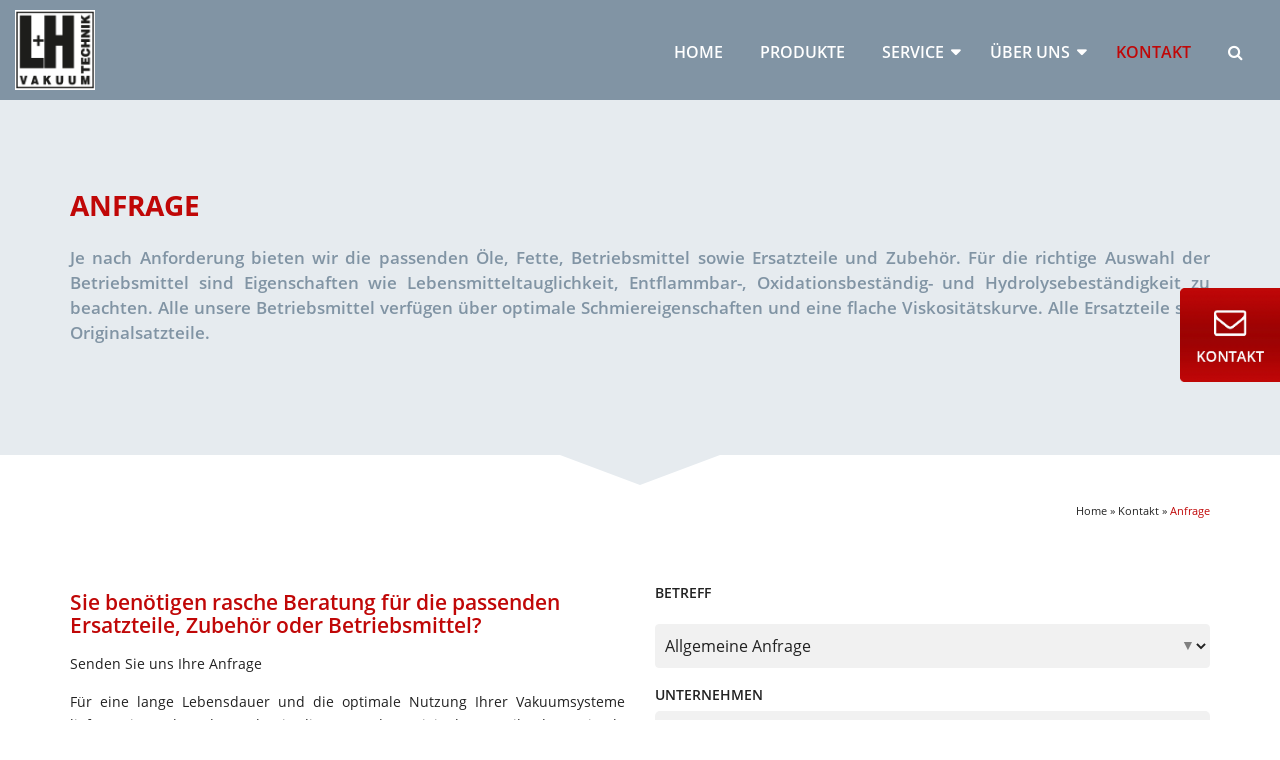

--- FILE ---
content_type: text/html; charset=UTF-8
request_url: https://lhvakuum.at/kontakt/anfrage/?betreff=Ersatzteile:+CVS+160+%281+x+SV+65%29
body_size: 12350
content:
<!DOCTYPE html>
<html>
  <head>
    <meta charset="utf-8">

    <meta http-equiv="X-UA-Compatible" content="IE=edge">
    <meta name="viewport" content="width=device-width, initial-scale=1">
	<title>Anfrage - L + H Vakuumtechnik Vertriebs GmbH L + H Vakuumtechnik Vertriebs GmbH</title> 
    <link rel="shortcut icon" href="https://lhvakuum.at/wp-content/themes/lhvakuum/favicon.ico" type="image/x-icon" /> 
    

   
 	<link href="https://lhvakuum.at/wp-content/themes/lhvakuum/plugins/font-awesome/css/font-awesome.min.css" rel="stylesheet">
    <link href="https://lhvakuum.at/wp-content/themes/lhvakuum/plugins/bootstrap/bootstrap.min.css" rel="stylesheet">
    <link rel="stylesheet" type="text/css" href="https://lhvakuum.at/wp-content/themes/lhvakuum/plugins/lightcase/css/lightcase.css">
    <link rel="stylesheet" href="https://lhvakuum.at/wp-content/themes/lhvakuum/plugins/slidebars/slidebars.css" />
   
    <link rel="stylesheet" href="https://lhvakuum.at/wp-content/themes/lhvakuum/style.css" />
    
    

    <!--[if lt IE 9]>
      <script src="https://lhvakuum.at/wp-content/themes/lhvakuum/plugins/bootstrap/html5shiv.min.js"></script>
      <script src="https://lhvakuum.at/wp-content/themes/lhvakuum/plugins/bootstrap/respond.min.js"></script>
    <![endif]-->


   
<script type="text/javascript">
var gaProperty = 'UA-102678953-1';
var disableStr = 'ga-disable-' + gaProperty;
if (document.cookie.indexOf(disableStr + '=true') > -1) {
window[disableStr] = true;
}
function gaOptout() {
document.cookie = disableStr + '=true; expires=Thu, 31 Dec 2099 23:59:59 UTC; path=/';
window[disableStr] = true;
alert('Das Tracking durch Google Analytics wurde in Ihrem Browser für diese Website deaktiviert.');
}
</script>

		<!-- All in One SEO 4.9.3 - aioseo.com -->
	<meta name="description" content="Anfrage Je nach Anforderung bieten wir die passenden Öle, Fette, Betriebsmittel sowie Ersatzteile und Zubehör. Für die richtige Auswahl der Betriebsmittel sind Eigenschaften wie Lebensmitteltauglichkeit, Entflammbar-, Oxidationsbeständig- und Hydrolysebeständigkeit zu beachten. Alle unsere Betriebsmittel verfügen über optimale Schmiereigenschaften und eine flache Viskositätskurve. Alle Ersatzteile sind Originalsatzteile." />
	<meta name="robots" content="max-image-preview:large" />
	<link rel="canonical" href="https://lhvakuum.at/kontakt/anfrage/" />
	<meta name="generator" content="All in One SEO (AIOSEO) 4.9.3" />
		<meta property="og:locale" content="de_DE" />
		<meta property="og:site_name" content="L + H Vakuumtechnik Vertriebs GmbH -" />
		<meta property="og:type" content="article" />
		<meta property="og:title" content="Anfrage - L + H Vakuumtechnik Vertriebs GmbH" />
		<meta property="og:description" content="Anfrage Je nach Anforderung bieten wir die passenden Öle, Fette, Betriebsmittel sowie Ersatzteile und Zubehör. Für die richtige Auswahl der Betriebsmittel sind Eigenschaften wie Lebensmitteltauglichkeit, Entflammbar-, Oxidationsbeständig- und Hydrolysebeständigkeit zu beachten. Alle unsere Betriebsmittel verfügen über optimale Schmiereigenschaften und eine flache Viskositätskurve. Alle Ersatzteile sind Originalsatzteile." />
		<meta property="og:url" content="https://lhvakuum.at/kontakt/anfrage/" />
		<meta property="article:published_time" content="2017-05-18T08:21:26+00:00" />
		<meta property="article:modified_time" content="2025-02-03T08:50:43+00:00" />
		<meta name="twitter:card" content="summary_large_image" />
		<meta name="twitter:title" content="Anfrage - L + H Vakuumtechnik Vertriebs GmbH" />
		<meta name="twitter:description" content="Anfrage Je nach Anforderung bieten wir die passenden Öle, Fette, Betriebsmittel sowie Ersatzteile und Zubehör. Für die richtige Auswahl der Betriebsmittel sind Eigenschaften wie Lebensmitteltauglichkeit, Entflammbar-, Oxidationsbeständig- und Hydrolysebeständigkeit zu beachten. Alle unsere Betriebsmittel verfügen über optimale Schmiereigenschaften und eine flache Viskositätskurve. Alle Ersatzteile sind Originalsatzteile." />
		<script type="application/ld+json" class="aioseo-schema">
			{"@context":"https:\/\/schema.org","@graph":[{"@type":"BreadcrumbList","@id":"https:\/\/lhvakuum.at\/kontakt\/anfrage\/#breadcrumblist","itemListElement":[{"@type":"ListItem","@id":"https:\/\/lhvakuum.at#listItem","position":1,"name":"Home","item":"https:\/\/lhvakuum.at","nextItem":{"@type":"ListItem","@id":"https:\/\/lhvakuum.at\/kontakt\/#listItem","name":"Kontakt"}},{"@type":"ListItem","@id":"https:\/\/lhvakuum.at\/kontakt\/#listItem","position":2,"name":"Kontakt","item":"https:\/\/lhvakuum.at\/kontakt\/","nextItem":{"@type":"ListItem","@id":"https:\/\/lhvakuum.at\/kontakt\/anfrage\/#listItem","name":"Anfrage"},"previousItem":{"@type":"ListItem","@id":"https:\/\/lhvakuum.at#listItem","name":"Home"}},{"@type":"ListItem","@id":"https:\/\/lhvakuum.at\/kontakt\/anfrage\/#listItem","position":3,"name":"Anfrage","previousItem":{"@type":"ListItem","@id":"https:\/\/lhvakuum.at\/kontakt\/#listItem","name":"Kontakt"}}]},{"@type":"Organization","@id":"https:\/\/lhvakuum.at\/#organization","name":"L + H Vakuumtechnik Vertriebs GmbH","url":"https:\/\/lhvakuum.at\/"},{"@type":"WebPage","@id":"https:\/\/lhvakuum.at\/kontakt\/anfrage\/#webpage","url":"https:\/\/lhvakuum.at\/kontakt\/anfrage\/","name":"Anfrage - L + H Vakuumtechnik Vertriebs GmbH","description":"Anfrage Je nach Anforderung bieten wir die passenden \u00d6le, Fette, Betriebsmittel sowie Ersatzteile und Zubeh\u00f6r. F\u00fcr die richtige Auswahl der Betriebsmittel sind Eigenschaften wie Lebensmitteltauglichkeit, Entflammbar-, Oxidationsbest\u00e4ndig- und Hydrolysebest\u00e4ndigkeit zu beachten. Alle unsere Betriebsmittel verf\u00fcgen \u00fcber optimale Schmiereigenschaften und eine flache Viskosit\u00e4tskurve. Alle Ersatzteile sind Originalsatzteile.","inLanguage":"de-DE","isPartOf":{"@id":"https:\/\/lhvakuum.at\/#website"},"breadcrumb":{"@id":"https:\/\/lhvakuum.at\/kontakt\/anfrage\/#breadcrumblist"},"datePublished":"2017-05-18T10:21:26+02:00","dateModified":"2025-02-03T09:50:43+01:00"},{"@type":"WebSite","@id":"https:\/\/lhvakuum.at\/#website","url":"https:\/\/lhvakuum.at\/","name":"L + H Vakuumtechnik Vertriebs GmbH","inLanguage":"de-DE","publisher":{"@id":"https:\/\/lhvakuum.at\/#organization"}}]}
		</script>
		<!-- All in One SEO -->

<link rel="alternate" title="oEmbed (JSON)" type="application/json+oembed" href="https://lhvakuum.at/wp-json/oembed/1.0/embed?url=https%3A%2F%2Flhvakuum.at%2Fkontakt%2Fanfrage%2F" />
<link rel="alternate" title="oEmbed (XML)" type="text/xml+oembed" href="https://lhvakuum.at/wp-json/oembed/1.0/embed?url=https%3A%2F%2Flhvakuum.at%2Fkontakt%2Fanfrage%2F&#038;format=xml" />
<style id='wp-img-auto-sizes-contain-inline-css' type='text/css'>
img:is([sizes=auto i],[sizes^="auto," i]){contain-intrinsic-size:3000px 1500px}
/*# sourceURL=wp-img-auto-sizes-contain-inline-css */
</style>
<style id='wp-emoji-styles-inline-css' type='text/css'>

	img.wp-smiley, img.emoji {
		display: inline !important;
		border: none !important;
		box-shadow: none !important;
		height: 1em !important;
		width: 1em !important;
		margin: 0 0.07em !important;
		vertical-align: -0.1em !important;
		background: none !important;
		padding: 0 !important;
	}
/*# sourceURL=wp-emoji-styles-inline-css */
</style>
<style id='wp-block-library-inline-css' type='text/css'>
:root{--wp-block-synced-color:#7a00df;--wp-block-synced-color--rgb:122,0,223;--wp-bound-block-color:var(--wp-block-synced-color);--wp-editor-canvas-background:#ddd;--wp-admin-theme-color:#007cba;--wp-admin-theme-color--rgb:0,124,186;--wp-admin-theme-color-darker-10:#006ba1;--wp-admin-theme-color-darker-10--rgb:0,107,160.5;--wp-admin-theme-color-darker-20:#005a87;--wp-admin-theme-color-darker-20--rgb:0,90,135;--wp-admin-border-width-focus:2px}@media (min-resolution:192dpi){:root{--wp-admin-border-width-focus:1.5px}}.wp-element-button{cursor:pointer}:root .has-very-light-gray-background-color{background-color:#eee}:root .has-very-dark-gray-background-color{background-color:#313131}:root .has-very-light-gray-color{color:#eee}:root .has-very-dark-gray-color{color:#313131}:root .has-vivid-green-cyan-to-vivid-cyan-blue-gradient-background{background:linear-gradient(135deg,#00d084,#0693e3)}:root .has-purple-crush-gradient-background{background:linear-gradient(135deg,#34e2e4,#4721fb 50%,#ab1dfe)}:root .has-hazy-dawn-gradient-background{background:linear-gradient(135deg,#faaca8,#dad0ec)}:root .has-subdued-olive-gradient-background{background:linear-gradient(135deg,#fafae1,#67a671)}:root .has-atomic-cream-gradient-background{background:linear-gradient(135deg,#fdd79a,#004a59)}:root .has-nightshade-gradient-background{background:linear-gradient(135deg,#330968,#31cdcf)}:root .has-midnight-gradient-background{background:linear-gradient(135deg,#020381,#2874fc)}:root{--wp--preset--font-size--normal:16px;--wp--preset--font-size--huge:42px}.has-regular-font-size{font-size:1em}.has-larger-font-size{font-size:2.625em}.has-normal-font-size{font-size:var(--wp--preset--font-size--normal)}.has-huge-font-size{font-size:var(--wp--preset--font-size--huge)}.has-text-align-center{text-align:center}.has-text-align-left{text-align:left}.has-text-align-right{text-align:right}.has-fit-text{white-space:nowrap!important}#end-resizable-editor-section{display:none}.aligncenter{clear:both}.items-justified-left{justify-content:flex-start}.items-justified-center{justify-content:center}.items-justified-right{justify-content:flex-end}.items-justified-space-between{justify-content:space-between}.screen-reader-text{border:0;clip-path:inset(50%);height:1px;margin:-1px;overflow:hidden;padding:0;position:absolute;width:1px;word-wrap:normal!important}.screen-reader-text:focus{background-color:#ddd;clip-path:none;color:#444;display:block;font-size:1em;height:auto;left:5px;line-height:normal;padding:15px 23px 14px;text-decoration:none;top:5px;width:auto;z-index:100000}html :where(.has-border-color){border-style:solid}html :where([style*=border-top-color]){border-top-style:solid}html :where([style*=border-right-color]){border-right-style:solid}html :where([style*=border-bottom-color]){border-bottom-style:solid}html :where([style*=border-left-color]){border-left-style:solid}html :where([style*=border-width]){border-style:solid}html :where([style*=border-top-width]){border-top-style:solid}html :where([style*=border-right-width]){border-right-style:solid}html :where([style*=border-bottom-width]){border-bottom-style:solid}html :where([style*=border-left-width]){border-left-style:solid}html :where(img[class*=wp-image-]){height:auto;max-width:100%}:where(figure){margin:0 0 1em}html :where(.is-position-sticky){--wp-admin--admin-bar--position-offset:var(--wp-admin--admin-bar--height,0px)}@media screen and (max-width:600px){html :where(.is-position-sticky){--wp-admin--admin-bar--position-offset:0px}}

/*# sourceURL=wp-block-library-inline-css */
</style><style id='global-styles-inline-css' type='text/css'>
:root{--wp--preset--aspect-ratio--square: 1;--wp--preset--aspect-ratio--4-3: 4/3;--wp--preset--aspect-ratio--3-4: 3/4;--wp--preset--aspect-ratio--3-2: 3/2;--wp--preset--aspect-ratio--2-3: 2/3;--wp--preset--aspect-ratio--16-9: 16/9;--wp--preset--aspect-ratio--9-16: 9/16;--wp--preset--color--black: #000000;--wp--preset--color--cyan-bluish-gray: #abb8c3;--wp--preset--color--white: #ffffff;--wp--preset--color--pale-pink: #f78da7;--wp--preset--color--vivid-red: #cf2e2e;--wp--preset--color--luminous-vivid-orange: #ff6900;--wp--preset--color--luminous-vivid-amber: #fcb900;--wp--preset--color--light-green-cyan: #7bdcb5;--wp--preset--color--vivid-green-cyan: #00d084;--wp--preset--color--pale-cyan-blue: #8ed1fc;--wp--preset--color--vivid-cyan-blue: #0693e3;--wp--preset--color--vivid-purple: #9b51e0;--wp--preset--gradient--vivid-cyan-blue-to-vivid-purple: linear-gradient(135deg,rgb(6,147,227) 0%,rgb(155,81,224) 100%);--wp--preset--gradient--light-green-cyan-to-vivid-green-cyan: linear-gradient(135deg,rgb(122,220,180) 0%,rgb(0,208,130) 100%);--wp--preset--gradient--luminous-vivid-amber-to-luminous-vivid-orange: linear-gradient(135deg,rgb(252,185,0) 0%,rgb(255,105,0) 100%);--wp--preset--gradient--luminous-vivid-orange-to-vivid-red: linear-gradient(135deg,rgb(255,105,0) 0%,rgb(207,46,46) 100%);--wp--preset--gradient--very-light-gray-to-cyan-bluish-gray: linear-gradient(135deg,rgb(238,238,238) 0%,rgb(169,184,195) 100%);--wp--preset--gradient--cool-to-warm-spectrum: linear-gradient(135deg,rgb(74,234,220) 0%,rgb(151,120,209) 20%,rgb(207,42,186) 40%,rgb(238,44,130) 60%,rgb(251,105,98) 80%,rgb(254,248,76) 100%);--wp--preset--gradient--blush-light-purple: linear-gradient(135deg,rgb(255,206,236) 0%,rgb(152,150,240) 100%);--wp--preset--gradient--blush-bordeaux: linear-gradient(135deg,rgb(254,205,165) 0%,rgb(254,45,45) 50%,rgb(107,0,62) 100%);--wp--preset--gradient--luminous-dusk: linear-gradient(135deg,rgb(255,203,112) 0%,rgb(199,81,192) 50%,rgb(65,88,208) 100%);--wp--preset--gradient--pale-ocean: linear-gradient(135deg,rgb(255,245,203) 0%,rgb(182,227,212) 50%,rgb(51,167,181) 100%);--wp--preset--gradient--electric-grass: linear-gradient(135deg,rgb(202,248,128) 0%,rgb(113,206,126) 100%);--wp--preset--gradient--midnight: linear-gradient(135deg,rgb(2,3,129) 0%,rgb(40,116,252) 100%);--wp--preset--font-size--small: 13px;--wp--preset--font-size--medium: 20px;--wp--preset--font-size--large: 36px;--wp--preset--font-size--x-large: 42px;--wp--preset--spacing--20: 0.44rem;--wp--preset--spacing--30: 0.67rem;--wp--preset--spacing--40: 1rem;--wp--preset--spacing--50: 1.5rem;--wp--preset--spacing--60: 2.25rem;--wp--preset--spacing--70: 3.38rem;--wp--preset--spacing--80: 5.06rem;--wp--preset--shadow--natural: 6px 6px 9px rgba(0, 0, 0, 0.2);--wp--preset--shadow--deep: 12px 12px 50px rgba(0, 0, 0, 0.4);--wp--preset--shadow--sharp: 6px 6px 0px rgba(0, 0, 0, 0.2);--wp--preset--shadow--outlined: 6px 6px 0px -3px rgb(255, 255, 255), 6px 6px rgb(0, 0, 0);--wp--preset--shadow--crisp: 6px 6px 0px rgb(0, 0, 0);}:where(.is-layout-flex){gap: 0.5em;}:where(.is-layout-grid){gap: 0.5em;}body .is-layout-flex{display: flex;}.is-layout-flex{flex-wrap: wrap;align-items: center;}.is-layout-flex > :is(*, div){margin: 0;}body .is-layout-grid{display: grid;}.is-layout-grid > :is(*, div){margin: 0;}:where(.wp-block-columns.is-layout-flex){gap: 2em;}:where(.wp-block-columns.is-layout-grid){gap: 2em;}:where(.wp-block-post-template.is-layout-flex){gap: 1.25em;}:where(.wp-block-post-template.is-layout-grid){gap: 1.25em;}.has-black-color{color: var(--wp--preset--color--black) !important;}.has-cyan-bluish-gray-color{color: var(--wp--preset--color--cyan-bluish-gray) !important;}.has-white-color{color: var(--wp--preset--color--white) !important;}.has-pale-pink-color{color: var(--wp--preset--color--pale-pink) !important;}.has-vivid-red-color{color: var(--wp--preset--color--vivid-red) !important;}.has-luminous-vivid-orange-color{color: var(--wp--preset--color--luminous-vivid-orange) !important;}.has-luminous-vivid-amber-color{color: var(--wp--preset--color--luminous-vivid-amber) !important;}.has-light-green-cyan-color{color: var(--wp--preset--color--light-green-cyan) !important;}.has-vivid-green-cyan-color{color: var(--wp--preset--color--vivid-green-cyan) !important;}.has-pale-cyan-blue-color{color: var(--wp--preset--color--pale-cyan-blue) !important;}.has-vivid-cyan-blue-color{color: var(--wp--preset--color--vivid-cyan-blue) !important;}.has-vivid-purple-color{color: var(--wp--preset--color--vivid-purple) !important;}.has-black-background-color{background-color: var(--wp--preset--color--black) !important;}.has-cyan-bluish-gray-background-color{background-color: var(--wp--preset--color--cyan-bluish-gray) !important;}.has-white-background-color{background-color: var(--wp--preset--color--white) !important;}.has-pale-pink-background-color{background-color: var(--wp--preset--color--pale-pink) !important;}.has-vivid-red-background-color{background-color: var(--wp--preset--color--vivid-red) !important;}.has-luminous-vivid-orange-background-color{background-color: var(--wp--preset--color--luminous-vivid-orange) !important;}.has-luminous-vivid-amber-background-color{background-color: var(--wp--preset--color--luminous-vivid-amber) !important;}.has-light-green-cyan-background-color{background-color: var(--wp--preset--color--light-green-cyan) !important;}.has-vivid-green-cyan-background-color{background-color: var(--wp--preset--color--vivid-green-cyan) !important;}.has-pale-cyan-blue-background-color{background-color: var(--wp--preset--color--pale-cyan-blue) !important;}.has-vivid-cyan-blue-background-color{background-color: var(--wp--preset--color--vivid-cyan-blue) !important;}.has-vivid-purple-background-color{background-color: var(--wp--preset--color--vivid-purple) !important;}.has-black-border-color{border-color: var(--wp--preset--color--black) !important;}.has-cyan-bluish-gray-border-color{border-color: var(--wp--preset--color--cyan-bluish-gray) !important;}.has-white-border-color{border-color: var(--wp--preset--color--white) !important;}.has-pale-pink-border-color{border-color: var(--wp--preset--color--pale-pink) !important;}.has-vivid-red-border-color{border-color: var(--wp--preset--color--vivid-red) !important;}.has-luminous-vivid-orange-border-color{border-color: var(--wp--preset--color--luminous-vivid-orange) !important;}.has-luminous-vivid-amber-border-color{border-color: var(--wp--preset--color--luminous-vivid-amber) !important;}.has-light-green-cyan-border-color{border-color: var(--wp--preset--color--light-green-cyan) !important;}.has-vivid-green-cyan-border-color{border-color: var(--wp--preset--color--vivid-green-cyan) !important;}.has-pale-cyan-blue-border-color{border-color: var(--wp--preset--color--pale-cyan-blue) !important;}.has-vivid-cyan-blue-border-color{border-color: var(--wp--preset--color--vivid-cyan-blue) !important;}.has-vivid-purple-border-color{border-color: var(--wp--preset--color--vivid-purple) !important;}.has-vivid-cyan-blue-to-vivid-purple-gradient-background{background: var(--wp--preset--gradient--vivid-cyan-blue-to-vivid-purple) !important;}.has-light-green-cyan-to-vivid-green-cyan-gradient-background{background: var(--wp--preset--gradient--light-green-cyan-to-vivid-green-cyan) !important;}.has-luminous-vivid-amber-to-luminous-vivid-orange-gradient-background{background: var(--wp--preset--gradient--luminous-vivid-amber-to-luminous-vivid-orange) !important;}.has-luminous-vivid-orange-to-vivid-red-gradient-background{background: var(--wp--preset--gradient--luminous-vivid-orange-to-vivid-red) !important;}.has-very-light-gray-to-cyan-bluish-gray-gradient-background{background: var(--wp--preset--gradient--very-light-gray-to-cyan-bluish-gray) !important;}.has-cool-to-warm-spectrum-gradient-background{background: var(--wp--preset--gradient--cool-to-warm-spectrum) !important;}.has-blush-light-purple-gradient-background{background: var(--wp--preset--gradient--blush-light-purple) !important;}.has-blush-bordeaux-gradient-background{background: var(--wp--preset--gradient--blush-bordeaux) !important;}.has-luminous-dusk-gradient-background{background: var(--wp--preset--gradient--luminous-dusk) !important;}.has-pale-ocean-gradient-background{background: var(--wp--preset--gradient--pale-ocean) !important;}.has-electric-grass-gradient-background{background: var(--wp--preset--gradient--electric-grass) !important;}.has-midnight-gradient-background{background: var(--wp--preset--gradient--midnight) !important;}.has-small-font-size{font-size: var(--wp--preset--font-size--small) !important;}.has-medium-font-size{font-size: var(--wp--preset--font-size--medium) !important;}.has-large-font-size{font-size: var(--wp--preset--font-size--large) !important;}.has-x-large-font-size{font-size: var(--wp--preset--font-size--x-large) !important;}
/*# sourceURL=global-styles-inline-css */
</style>

<style id='classic-theme-styles-inline-css' type='text/css'>
/*! This file is auto-generated */
.wp-block-button__link{color:#fff;background-color:#32373c;border-radius:9999px;box-shadow:none;text-decoration:none;padding:calc(.667em + 2px) calc(1.333em + 2px);font-size:1.125em}.wp-block-file__button{background:#32373c;color:#fff;text-decoration:none}
/*# sourceURL=/wp-includes/css/classic-themes.min.css */
</style>
<link rel='stylesheet' id='contact-form-7-css' href='https://lhvakuum.at/wp-content/plugins/contact-form-7/includes/css/styles.css?ver=1.0' type='text/css' media='all' />
<link rel='stylesheet' id='borlabs-cookie-custom-css' href='https://lhvakuum.at/wp-content/cache/borlabs-cookie/1/borlabs-cookie-1-de.css?ver=1.0' type='text/css' media='all' />
<script data-no-optimize="1" data-no-minify="1" data-cfasync="false" type="text/javascript" src="https://lhvakuum.at/wp-content/cache/borlabs-cookie/1/borlabs-cookie-config-de.json.js?ver=3.3.23-118" id="borlabs-cookie-config-js"></script>
<script data-no-optimize="1" data-no-minify="1" data-cfasync="false" type="text/javascript" src="https://lhvakuum.at/wp-content/plugins/borlabs-cookie/assets/javascript/borlabs-cookie-prioritize.min.js?ver=3.3.23" id="borlabs-cookie-prioritize-js"></script>
<link rel="https://api.w.org/" href="https://lhvakuum.at/wp-json/" /><link rel="alternate" title="JSON" type="application/json" href="https://lhvakuum.at/wp-json/wp/v2/pages/445" /><script data-borlabs-cookie-script-blocker-ignore>
if ('0' === '1' && ('0' === '1' || '1' === '1')) {
    window['gtag_enable_tcf_support'] = true;
}
window.dataLayer = window.dataLayer || [];
if (typeof gtag !== 'function') {
    function gtag() {
        dataLayer.push(arguments);
    }
}
gtag('set', 'developer_id.dYjRjMm', true);
if ('0' === '1' || '1' === '1') {
    if (window.BorlabsCookieGoogleConsentModeDefaultSet !== true) {
        let getCookieValue = function (name) {
            return document.cookie.match('(^|;)\\s*' + name + '\\s*=\\s*([^;]+)')?.pop() || '';
        };
        let cookieValue = getCookieValue('borlabs-cookie-gcs');
        let consentsFromCookie = {};
        if (cookieValue !== '') {
            consentsFromCookie = JSON.parse(decodeURIComponent(cookieValue));
        }
        let defaultValues = {
            'ad_storage': 'denied',
            'ad_user_data': 'denied',
            'ad_personalization': 'denied',
            'analytics_storage': 'denied',
            'functionality_storage': 'denied',
            'personalization_storage': 'denied',
            'security_storage': 'denied',
            'wait_for_update': 500,
        };
        gtag('consent', 'default', { ...defaultValues, ...consentsFromCookie });
    }
    window.BorlabsCookieGoogleConsentModeDefaultSet = true;
    let borlabsCookieConsentChangeHandler = function () {
        window.dataLayer = window.dataLayer || [];
        if (typeof gtag !== 'function') { function gtag(){dataLayer.push(arguments);} }

        let getCookieValue = function (name) {
            return document.cookie.match('(^|;)\\s*' + name + '\\s*=\\s*([^;]+)')?.pop() || '';
        };
        let cookieValue = getCookieValue('borlabs-cookie-gcs');
        let consentsFromCookie = {};
        if (cookieValue !== '') {
            consentsFromCookie = JSON.parse(decodeURIComponent(cookieValue));
        }

        consentsFromCookie.analytics_storage = BorlabsCookie.Consents.hasConsent('google-analytics') ? 'granted' : 'denied';

        BorlabsCookie.CookieLibrary.setCookie(
            'borlabs-cookie-gcs',
            JSON.stringify(consentsFromCookie),
            BorlabsCookie.Settings.automaticCookieDomainAndPath.value ? '' : BorlabsCookie.Settings.cookieDomain.value,
            BorlabsCookie.Settings.cookiePath.value,
            BorlabsCookie.Cookie.getPluginCookie().expires,
            BorlabsCookie.Settings.cookieSecure.value,
            BorlabsCookie.Settings.cookieSameSite.value
        );
    }
    document.addEventListener('borlabs-cookie-consent-saved', borlabsCookieConsentChangeHandler);
    document.addEventListener('borlabs-cookie-handle-unblock', borlabsCookieConsentChangeHandler);
}
if ('0' === '1') {
    gtag("js", new Date());
    gtag("config", "UA-102678953-1", {"anonymize_ip": true});

    (function (w, d, s, i) {
        var f = d.getElementsByTagName(s)[0],
            j = d.createElement(s);
        j.async = true;
        j.src =
            "https://www.googletagmanager.com/gtag/js?id=" + i;
        f.parentNode.insertBefore(j, f);
    })(window, document, "script", "UA-102678953-1");
}
</script>		<style type="text/css" id="wp-custom-css">
			select {
    background-color: #f1f1f1;
    height: 44px;
    border: 1px solid #f1f1f1;
    padding: 5px;
    font-size: 16px;
    border-radius: 4px;
    appearance: none;
	cursor: pointer;
	width:100%;

}

select::-ms-expand {
    display: none;
}

/* Wrapper für das Select-Feld */
.select-wrapper {
    position: relative;
    display: inline-block;
	width:100%;
}

/* Pseudo-Element für den Pfeil */
.select-wrapper::after {
    content: "▼"; /* Unicode-Pfeil */
    font-size: 14px;
    color: gray;
    position: absolute;
    right: 15px;
    top: 10px;
    pointer-events: none; /* Verhindert, dass der Pfeil klickbar ist */
}		</style>
		</head>
<body class="wp-singular page-template-default page page-id-445 page-child parent-pageid-13 wp-theme-lhvakuum metaslider-plugin">



<div id="sb-site">

<nav class="navbar navMain navbar-fixed-top">
  <div class="container-fluid">
   	<div class="row">
    	<div class="col-xs-8 col-sm-5 col-md-3"><a href="https://lhvakuum.at" class="logo"><img src="https://lhvakuum.at/wp-content/themes/lhvakuum/img/logo.png"></a></div>
        <div class="col-xs-4 col-sm-7 col-md-9">
   
     <ul class="sf-menu hidden-xs hidden-sm ">
    	    <li id="menu-item-45" class="menu-item menu-item-type-post_type menu-item-object-page menu-item-home menu-item-45"><a href="https://lhvakuum.at/">Home</a></li>
<li id="menu-item-2552" class="menu-item menu-item-type-post_type menu-item-object-page menu-item-2552"><a href="https://lhvakuum.at/produkte/">Produkte</a></li>
<li id="menu-item-47" class="menu-item menu-item-type-post_type menu-item-object-page menu-item-has-children menu-item-47"><a href="https://lhvakuum.at/service/">Service</a>
<ul class="sub-menu">
	<li id="menu-item-2539" class="menu-item menu-item-type-post_type menu-item-object-page menu-item-2539"><a href="https://lhvakuum.at/service/service-reparaturen/">Service &#038; Reparaturen</a></li>
	<li id="menu-item-2538" class="menu-item menu-item-type-post_type menu-item-object-page menu-item-2538"><a href="https://lhvakuum.at/service/vor-ort-service/">Vor-Ort-Service</a></li>
	<li id="menu-item-2537" class="menu-item menu-item-type-post_type menu-item-object-page menu-item-2537"><a href="https://lhvakuum.at/service/leih-vakuumpumpen/">Leih-Vakuumpumpen</a></li>
	<li id="menu-item-2559" class="menu-item menu-item-type-post_type menu-item-object-page menu-item-2559"><a href="https://lhvakuum.at/service/lohn-lecksuche/">Lohn-Lecksuche</a></li>
	<li id="menu-item-2536" class="menu-item menu-item-type-post_type menu-item-object-page menu-item-2536"><a href="https://lhvakuum.at/service/kalibrierung/">Kalibrierung</a></li>
</ul>
</li>
<li id="menu-item-49" class="menu-item menu-item-type-post_type menu-item-object-page menu-item-has-children menu-item-49"><a href="https://lhvakuum.at/ueber-uns/">Über uns</a>
<ul class="sub-menu">
	<li id="menu-item-2128" class="menu-item menu-item-type-post_type menu-item-object-page menu-item-2128"><a href="https://lhvakuum.at/ueber-uns/unser-partner/">Unser Partner</a></li>
</ul>
</li>
<li id="menu-item-50" class="menu-item menu-item-type-post_type menu-item-object-page current-page-ancestor menu-item-50"><a href="https://lhvakuum.at/kontakt/">Kontakt</a></li>
		 <li><a href="javascript:void();" class="search--link"><i class="fa fa-search"></i></a></li>
	</ul>
    
   			 <div class="navLink visible-xs visible-sm "><a href="javascript:void()" class="sb-toggle-left"><i class="fa fa-bars"></i></a>&nbsp;&nbsp;&nbsp;&nbsp;&nbsp;&nbsp;&nbsp;<a href="javascript:void();" class="search--link"><i class="fa fa-search"></i></a></div>
   
        </div>
    </div>
  </div><!-- /.container-fluid -->
	
	<div class="searchBarWrap">
		<div class="container">
   	<div class="row">
		<div class="col-md-12">
		<form method="get" id="searchform" action="https://lhvakuum.at/">
	<input type="text" class="field" name="s" id="s" placeholder="Suche..." />
	<button type="submit" class="searchSubmit">
    <i class="fa fa-search"></i>
</button>
</form>			</div>
		</div>
			</div>
	</div>
</nav>



<div class="headerContent">
	<div class="container">
		<div class="row">
			<div class="col-md-12">
<h1>Anfrage</h1>
<p>Je nach Anforderung bieten wir die passenden Öle, Fette, Betriebsmittel sowie Ersatzteile und Zubehör. Für die richtige Auswahl der Betriebsmittel sind Eigenschaften wie Lebensmitteltauglichkeit, Entflammbar-, Oxidationsbeständig- und Hydrolysebeständigkeit zu beachten. Alle unsere Betriebsmittel verfügen über optimale Schmiereigenschaften und eine flache Viskositätskurve. Alle Ersatzteile sind Originalsatzteile.</p>
			</div>
		</div>
	</div>
</div>
<div class="arrow-down"></div>

<div class="breadcrumbWrap">
	<div class="container">
		<div class="row">
			<div class="col-md-12">
				<span property="itemListElement" typeof="ListItem"><a property="item" typeof="WebPage" title="Gehe zu L + H Vakuumtechnik Vertriebs GmbH." href="https://lhvakuum.at" class="home"><span property="name">Home</span></a><meta property="position" content="1"></span> &raquo; <span property="itemListElement" typeof="ListItem"><a property="item" typeof="WebPage" title="Gehe zu Kontakt." href="https://lhvakuum.at/kontakt/" class="post post-page"><span property="name">Kontakt</span></a><meta property="position" content="2"></span> &raquo; <span property="itemListElement" typeof="ListItem"><span property="name">Anfrage</span><meta property="position" content="3"></span>			</div>
		</div>
	</div>
</div>

<section class="content">
	<div class="container">
		<div class="row">
			<div class="col-md-12">
			
			


<div class="modulBox twoCol">
<div class="row">
	<div class="col-sm-6">
		<h2>Sie benötigen rasche Beratung für die passenden Ersatzteile, Zubehör oder Betriebsmittel?</h2>
<p>Senden Sie uns Ihre Anfrage</p>
<p>Für eine lange Lebensdauer und die optimale Nutzung Ihrer Vakuumsysteme liefern wir rasch und zuverlässig die passenden Originalersatzteile, das optimale Zubehör und die richtigen Betriebsmittel. Unsere Experten kümmern sich umgehend um Ihre Anfrage und informieren Sie über die optimale Lösung für Ihre Vakkumgeräte, Lieferzeit sowie Preise.</p>
	</div>
	<div class="col-sm-6">
		
<div class="wpcf7 no-js" id="wpcf7-f450-p445-o2" lang="de-DE" dir="ltr" data-wpcf7-id="450">
<div class="screen-reader-response"><p role="status" aria-live="polite" aria-atomic="true"></p> <ul></ul></div>
<form action="/kontakt/anfrage/?betreff=Ersatzteile%3A+CVS+160+%281+x+SV+65%29#wpcf7-f450-p445-o2" method="post" class="wpcf7-form init" aria-label="Kontaktformular" novalidate="novalidate" data-status="init">
<fieldset class="hidden-fields-container"><input type="hidden" name="_wpcf7" value="450" /><input type="hidden" name="_wpcf7_version" value="6.1.4" /><input type="hidden" name="_wpcf7_locale" value="de_DE" /><input type="hidden" name="_wpcf7_unit_tag" value="wpcf7-f450-p445-o2" /><input type="hidden" name="_wpcf7_container_post" value="445" /><input type="hidden" name="_wpcf7_posted_data_hash" value="" /><input type="hidden" name="_wpcf7dtx_version" value="5.0.4" />
</fieldset>
<p><label> Betreff</label>
</p>
<div class="select-wrapper">
	<p><span class="wpcf7-form-control-wrap" data-name="your-subject"><select class="wpcf7-form-control wpcf7-select" aria-invalid="false" name="your-subject"><option value="Allgemeine Anfrage">Allgemeine Anfrage</option><option value="Betriebsmittel und Öle">Betriebsmittel und Öle</option><option value="Ersatzteile und Zubehör">Ersatzteile und Zubehör</option></select></span>
	</p>
</div>
<p><label>Unternehmen</label><br />
<span class="wpcf7-form-control-wrap" data-name="unternehmen"><input size="40" maxlength="400" class="wpcf7-form-control wpcf7-text wpcf7-validates-as-required" aria-required="true" aria-invalid="false" value="" type="text" name="unternehmen" /></span>
</p>
<p><label>Vor- und Nachname</label><br />
<span class="wpcf7-form-control-wrap" data-name="vzname"><input size="40" maxlength="400" class="wpcf7-form-control wpcf7-text wpcf7-validates-as-required" aria-required="true" aria-invalid="false" value="" type="text" name="vzname" /></span>
</p>
<p><label>Straße Nr.</label><br />
<span class="wpcf7-form-control-wrap" data-name="adresse"><input size="40" maxlength="400" class="wpcf7-form-control wpcf7-text wpcf7-validates-as-required" aria-required="true" aria-invalid="false" value="" type="text" name="adresse" /></span>
</p>
<p><label>PLZ Ort</label><br />
<span class="wpcf7-form-control-wrap" data-name="plzort"><input size="40" maxlength="400" class="wpcf7-form-control wpcf7-text wpcf7-validates-as-required" aria-required="true" aria-invalid="false" value="" type="text" name="plzort" /></span>
</p>
<p><label> Ihre E-Mail-Adresse</label><br />
<span class="wpcf7-form-control-wrap" data-name="your-email"><input size="40" maxlength="400" class="wpcf7-form-control wpcf7-email wpcf7-validates-as-required wpcf7-text wpcf7-validates-as-email" aria-required="true" aria-invalid="false" value="" type="email" name="your-email" /></span>
</p>
<p><label> Ihre Nachricht </label><br />
<span class="wpcf7-form-control-wrap" data-name="your-message"><textarea cols="40" rows="10" maxlength="2000" class="wpcf7-form-control wpcf7-textarea" aria-invalid="false" name="your-message"></textarea></span>
</p>
<p><span class="wpcf7-form-control-wrap" data-name="datenschutz"><span class="wpcf7-form-control wpcf7-acceptance"><span class="wpcf7-list-item"><input type="checkbox" name="datenschutz" value="1" aria-invalid="false" /></span></span></span> Ja, ich habe die <a href="/datenschutz/" target="_blank">Datenschutzerklärung</a> gelesen, verstanden und akzeptiere diese.
</p>
<p><input class="wpcf7-form-control wpcf7-submit has-spinner" type="submit" value="Anfrage senden" />
</p><div class="wpcf7-response-output" aria-hidden="true"></div>
</form>
</div>

	</div>
</div>
	
</div>			</div>
		</div>
	</div>
</section>


﻿<div class="ctaWrap">
	<div class="container">
    	<div class="row">
    		<div class="col-md-12">
				<h4>Haben Sie Fragen zu den passenden Betriebsmitteln oder Ersatzteilen?</h4>
<p>Kontaktieren Sie uns! Wir kümmern uns rasch um Ihr Anliegen.</p>
				  <p><br/><a href="http://lhvakuum.at/kontakt/anfrage/" class="btn btn-lg btn-white">Jetzt anfragen</a></p>
			</div>
		</div>
	</div>
</div>	

<footer>
	<div class="container">
    	<div class="row">
        	<div class="col-sm-4 col-md-4"><div class="footerBox"><h3>Allgemein</h3><div class="menu-footer-navi-allgemein-container"><ul id="menu-footer-navi-allgemein" class="menu"><li id="menu-item-75" class="menu-item menu-item-type-post_type menu-item-object-page menu-item-home menu-item-75"><a href="https://lhvakuum.at/">Home</a></li>
<li id="menu-item-79" class="menu-item menu-item-type-post_type menu-item-object-page menu-item-79"><a href="https://lhvakuum.at/ueber-uns/">Über uns</a></li>
<li id="menu-item-80" class="menu-item menu-item-type-post_type menu-item-object-page current-page-ancestor menu-item-80"><a href="https://lhvakuum.at/kontakt/">Kontakt</a></li>
<li id="menu-item-82" class="menu-item menu-item-type-post_type menu-item-object-page menu-item-82"><a href="https://lhvakuum.at/impressum/">Impressum</a></li>
</ul></div></div></div>
        	<div class="col-sm-4 col-md-4"><div class="footerBox"><h3>Service</h3><div class="menu-footer-navi-service-container"><ul id="menu-footer-navi-service" class="menu"><li id="menu-item-2546" class="menu-item menu-item-type-post_type menu-item-object-page menu-item-2546"><a href="https://lhvakuum.at/service/vor-ort-service/">Vor-Ort-Service</a></li>
<li id="menu-item-2547" class="menu-item menu-item-type-post_type menu-item-object-page menu-item-2547"><a href="https://lhvakuum.at/service/lohn-lecksuche/">Lohn-Lecksuche</a></li>
<li id="menu-item-2548" class="menu-item menu-item-type-post_type menu-item-object-page menu-item-2548"><a href="https://lhvakuum.at/service/service-reparaturen/">Service &#038; Reparaturen</a></li>
<li id="menu-item-2549" class="menu-item menu-item-type-post_type menu-item-object-page menu-item-2549"><a href="https://lhvakuum.at/service/leih-vakuumpumpen/">Leih-Vakuumpumpen</a></li>
</ul></div></div></div>
            <div class="col-sm-4 col-md-4"><div class="footerBox last"><h3>Kontakt</h3>			<div class="textwidget"><p><strong>L + H Vakuumtechnik Vertriebs GmbH</strong><br />
Zetschegasse 17 / C01<br />
1230 Wien<br />
Österreich</p>
<p>Telefon: +43 (0)1 / 616 67 99 31<br />
Fax: +43 (0)1 / 616 04 66<br />
Mail: office@lhvakuum.at</p>
</div>
		</div></div>
        </div>
    </div>
    <div class="copyrightWrap">
       	<div class="container">
    		<div class="row">
      			<div class="col-md-6 col1">
       				Copyright 2026 L + H Vakuumtechnik Vertriebs GmbH
           		</div>
           		
           		<div class="col-md-6 col2">
           			Umsetzung durch <a href="http://www.conceptra.at" target="_blank">Conceptra e.U.</a> &amp; <a href="https://muto.at" title="Die Werbeagentur" target="_blank">muto websolutions e.U.</a>
				</div>
			</div>
		</div>
            
        </div>
</footer>


</div>




<div class="sb-slidebar sb-left sb-style-overlay">
    <ul class="mobileNavi">
    	    <li class="menu-item menu-item-type-post_type menu-item-object-page menu-item-home menu-item-45"><a href="https://lhvakuum.at/">Home</a></li>
<li class="menu-item menu-item-type-post_type menu-item-object-page menu-item-2552"><a href="https://lhvakuum.at/produkte/">Produkte</a></li>
<li class="menu-item menu-item-type-post_type menu-item-object-page menu-item-has-children menu-item-47"><a href="https://lhvakuum.at/service/">Service</a>
<ul class="sub-menu">
	<li class="menu-item menu-item-type-post_type menu-item-object-page menu-item-2539"><a href="https://lhvakuum.at/service/service-reparaturen/">Service &#038; Reparaturen</a></li>
	<li class="menu-item menu-item-type-post_type menu-item-object-page menu-item-2538"><a href="https://lhvakuum.at/service/vor-ort-service/">Vor-Ort-Service</a></li>
	<li class="menu-item menu-item-type-post_type menu-item-object-page menu-item-2537"><a href="https://lhvakuum.at/service/leih-vakuumpumpen/">Leih-Vakuumpumpen</a></li>
	<li class="menu-item menu-item-type-post_type menu-item-object-page menu-item-2559"><a href="https://lhvakuum.at/service/lohn-lecksuche/">Lohn-Lecksuche</a></li>
	<li class="menu-item menu-item-type-post_type menu-item-object-page menu-item-2536"><a href="https://lhvakuum.at/service/kalibrierung/">Kalibrierung</a></li>
</ul>
</li>
<li class="menu-item menu-item-type-post_type menu-item-object-page menu-item-has-children menu-item-49"><a href="https://lhvakuum.at/ueber-uns/">Über uns</a>
<ul class="sub-menu">
	<li class="menu-item menu-item-type-post_type menu-item-object-page menu-item-2128"><a href="https://lhvakuum.at/ueber-uns/unser-partner/">Unser Partner</a></li>
</ul>
</li>
<li class="menu-item menu-item-type-post_type menu-item-object-page current-page-ancestor menu-item-50"><a href="https://lhvakuum.at/kontakt/">Kontakt</a></li>
	</ul>
	

</div>
 
	<script src="https://lhvakuum.at/wp-content/themes/lhvakuum/plugins/bootstrap/jquery.min.js"></script>
 

	<script src="https://lhvakuum.at/wp-content/themes/lhvakuum/plugins/bootstrap/bootstrap.min.js"></script>
 


<script type="speculationrules">
{"prefetch":[{"source":"document","where":{"and":[{"href_matches":"/*"},{"not":{"href_matches":["/wp-*.php","/wp-admin/*","/wp-content/uploads/*","/wp-content/*","/wp-content/plugins/*","/wp-content/themes/lhvakuum/*","/*\\?(.+)"]}},{"not":{"selector_matches":"a[rel~=\"nofollow\"]"}},{"not":{"selector_matches":".no-prefetch, .no-prefetch a"}}]},"eagerness":"conservative"}]}
</script>
<script type="importmap" id="wp-importmap">
{"imports":{"borlabs-cookie-core":"https://lhvakuum.at/wp-content/plugins/borlabs-cookie/assets/javascript/borlabs-cookie.min.js?ver=3.3.23"}}
</script>
<script type="module" src="https://lhvakuum.at/wp-content/plugins/borlabs-cookie/assets/javascript/borlabs-cookie.min.js?ver=3.3.23" id="borlabs-cookie-core-js-module" data-cfasync="false" data-no-minify="1" data-no-optimize="1"></script>
<script type="module" src="https://lhvakuum.at/wp-content/plugins/borlabs-cookie/assets/javascript/borlabs-cookie-legacy-backward-compatibility.min.js?ver=3.3.23" id="borlabs-cookie-legacy-backward-compatibility-js-module"></script>
<!--googleoff: all--><div data-nosnippet data-borlabs-cookie-consent-required='true' id='BorlabsCookieBox'></div><div id='BorlabsCookieWidget' class='brlbs-cmpnt-container'></div><!--googleon: all--><script type="text/javascript" src="https://lhvakuum.at/wp-includes/js/dist/hooks.min.js?ver=dd5603f07f9220ed27f1" id="wp-hooks-js"></script>
<script type="text/javascript" src="https://lhvakuum.at/wp-includes/js/dist/i18n.min.js?ver=c26c3dc7bed366793375" id="wp-i18n-js"></script>
<script type="text/javascript" id="wp-i18n-js-after">
/* <![CDATA[ */
wp.i18n.setLocaleData( { 'text direction\u0004ltr': [ 'ltr' ] } );
//# sourceURL=wp-i18n-js-after
/* ]]> */
</script>
<script type="text/javascript" src="https://lhvakuum.at/wp-content/plugins/contact-form-7/includes/swv/js/index.js?ver=6.1.4" id="swv-js"></script>
<script type="text/javascript" id="contact-form-7-js-translations">
/* <![CDATA[ */
( function( domain, translations ) {
	var localeData = translations.locale_data[ domain ] || translations.locale_data.messages;
	localeData[""].domain = domain;
	wp.i18n.setLocaleData( localeData, domain );
} )( "contact-form-7", {"translation-revision-date":"2025-10-26 03:28:49+0000","generator":"GlotPress\/4.0.3","domain":"messages","locale_data":{"messages":{"":{"domain":"messages","plural-forms":"nplurals=2; plural=n != 1;","lang":"de"},"This contact form is placed in the wrong place.":["Dieses Kontaktformular wurde an der falschen Stelle platziert."],"Error:":["Fehler:"]}},"comment":{"reference":"includes\/js\/index.js"}} );
//# sourceURL=contact-form-7-js-translations
/* ]]> */
</script>
<script type="text/javascript" id="contact-form-7-js-before">
/* <![CDATA[ */
var wpcf7 = {
    "api": {
        "root": "https:\/\/lhvakuum.at\/wp-json\/",
        "namespace": "contact-form-7\/v1"
    }
};
//# sourceURL=contact-form-7-js-before
/* ]]> */
</script>
<script type="text/javascript" src="https://lhvakuum.at/wp-content/plugins/contact-form-7/includes/js/index.js?ver=6.1.4" id="contact-form-7-js"></script>
<script id="wp-emoji-settings" type="application/json">
{"baseUrl":"https://s.w.org/images/core/emoji/17.0.2/72x72/","ext":".png","svgUrl":"https://s.w.org/images/core/emoji/17.0.2/svg/","svgExt":".svg","source":{"concatemoji":"https://lhvakuum.at/wp-includes/js/wp-emoji-release.min.js?ver=6.9"}}
</script>
<script type="module">
/* <![CDATA[ */
/*! This file is auto-generated */
const a=JSON.parse(document.getElementById("wp-emoji-settings").textContent),o=(window._wpemojiSettings=a,"wpEmojiSettingsSupports"),s=["flag","emoji"];function i(e){try{var t={supportTests:e,timestamp:(new Date).valueOf()};sessionStorage.setItem(o,JSON.stringify(t))}catch(e){}}function c(e,t,n){e.clearRect(0,0,e.canvas.width,e.canvas.height),e.fillText(t,0,0);t=new Uint32Array(e.getImageData(0,0,e.canvas.width,e.canvas.height).data);e.clearRect(0,0,e.canvas.width,e.canvas.height),e.fillText(n,0,0);const a=new Uint32Array(e.getImageData(0,0,e.canvas.width,e.canvas.height).data);return t.every((e,t)=>e===a[t])}function p(e,t){e.clearRect(0,0,e.canvas.width,e.canvas.height),e.fillText(t,0,0);var n=e.getImageData(16,16,1,1);for(let e=0;e<n.data.length;e++)if(0!==n.data[e])return!1;return!0}function u(e,t,n,a){switch(t){case"flag":return n(e,"\ud83c\udff3\ufe0f\u200d\u26a7\ufe0f","\ud83c\udff3\ufe0f\u200b\u26a7\ufe0f")?!1:!n(e,"\ud83c\udde8\ud83c\uddf6","\ud83c\udde8\u200b\ud83c\uddf6")&&!n(e,"\ud83c\udff4\udb40\udc67\udb40\udc62\udb40\udc65\udb40\udc6e\udb40\udc67\udb40\udc7f","\ud83c\udff4\u200b\udb40\udc67\u200b\udb40\udc62\u200b\udb40\udc65\u200b\udb40\udc6e\u200b\udb40\udc67\u200b\udb40\udc7f");case"emoji":return!a(e,"\ud83e\u1fac8")}return!1}function f(e,t,n,a){let r;const o=(r="undefined"!=typeof WorkerGlobalScope&&self instanceof WorkerGlobalScope?new OffscreenCanvas(300,150):document.createElement("canvas")).getContext("2d",{willReadFrequently:!0}),s=(o.textBaseline="top",o.font="600 32px Arial",{});return e.forEach(e=>{s[e]=t(o,e,n,a)}),s}function r(e){var t=document.createElement("script");t.src=e,t.defer=!0,document.head.appendChild(t)}a.supports={everything:!0,everythingExceptFlag:!0},new Promise(t=>{let n=function(){try{var e=JSON.parse(sessionStorage.getItem(o));if("object"==typeof e&&"number"==typeof e.timestamp&&(new Date).valueOf()<e.timestamp+604800&&"object"==typeof e.supportTests)return e.supportTests}catch(e){}return null}();if(!n){if("undefined"!=typeof Worker&&"undefined"!=typeof OffscreenCanvas&&"undefined"!=typeof URL&&URL.createObjectURL&&"undefined"!=typeof Blob)try{var e="postMessage("+f.toString()+"("+[JSON.stringify(s),u.toString(),c.toString(),p.toString()].join(",")+"));",a=new Blob([e],{type:"text/javascript"});const r=new Worker(URL.createObjectURL(a),{name:"wpTestEmojiSupports"});return void(r.onmessage=e=>{i(n=e.data),r.terminate(),t(n)})}catch(e){}i(n=f(s,u,c,p))}t(n)}).then(e=>{for(const n in e)a.supports[n]=e[n],a.supports.everything=a.supports.everything&&a.supports[n],"flag"!==n&&(a.supports.everythingExceptFlag=a.supports.everythingExceptFlag&&a.supports[n]);var t;a.supports.everythingExceptFlag=a.supports.everythingExceptFlag&&!a.supports.flag,a.supports.everything||((t=a.source||{}).concatemoji?r(t.concatemoji):t.wpemoji&&t.twemoji&&(r(t.twemoji),r(t.wpemoji)))});
//# sourceURL=https://lhvakuum.at/wp-includes/js/wp-emoji-loader.min.js
/* ]]> */
</script>
<template id="brlbs-cmpnt-cb-template-contact-form-seven-recaptcha">
 <div class="brlbs-cmpnt-container brlbs-cmpnt-content-blocker brlbs-cmpnt-with-individual-styles" data-borlabs-cookie-content-blocker-id="contact-form-seven-recaptcha" data-borlabs-cookie-content=""><div class="brlbs-cmpnt-cb-preset-b brlbs-cmpnt-cb-cf7-recaptcha"> <div class="brlbs-cmpnt-cb-thumbnail" style="background-image: url('https://lhvakuum.at/wp-content/uploads/borlabs-cookie/1/bct-google-recaptcha-main.png')"></div> <div class="brlbs-cmpnt-cb-main"> <div class="brlbs-cmpnt-cb-content"> <p class="brlbs-cmpnt-cb-description">Sie müssen den Inhalt von <strong>reCAPTCHA</strong> laden, um das Formular abzuschicken. Bitte beachten Sie, dass dabei Daten mit Drittanbietern ausgetauscht werden.</p> <a class="brlbs-cmpnt-cb-provider-toggle" href="#" data-borlabs-cookie-show-provider-information role="button">Mehr Informationen</a> </div> <div class="brlbs-cmpnt-cb-buttons"> <a class="brlbs-cmpnt-cb-btn" href="#" data-borlabs-cookie-unblock role="button">Inhalt entsperren</a> <a class="brlbs-cmpnt-cb-btn" href="#" data-borlabs-cookie-accept-service role="button" style="display: inherit">Erforderlichen Service akzeptieren und Inhalte entsperren</a> </div> </div> </div></div>
</template>
<script>
(function() {
    if (!document.querySelector('script[data-borlabs-cookie-script-blocker-id="contact-form-seven-recaptcha"]')) {
        return;
    }

    const template = document.querySelector("#brlbs-cmpnt-cb-template-contact-form-seven-recaptcha");
    const formsToInsertBlocker = document.querySelectorAll('form.wpcf7-form');

    for (const form of formsToInsertBlocker) {
        const blocked = template.content.cloneNode(true).querySelector('.brlbs-cmpnt-container');
        form.after(blocked);

        const btn = form.querySelector('.wpcf7-submit')
        if (btn) {
            btn.disabled = true
        }
    }
})();
</script><template id="brlbs-cmpnt-cb-template-contact-form-seven-turnstile">
 <div class="brlbs-cmpnt-container brlbs-cmpnt-content-blocker brlbs-cmpnt-with-individual-styles" data-borlabs-cookie-content-blocker-id="contact-form-seven-turnstile" data-borlabs-cookie-content=""><div class="brlbs-cmpnt-cb-preset-b"> <div class="brlbs-cmpnt-cb-thumbnail" style="background-image: url('https://lhvakuum.at/wp-content/uploads/borlabs-cookie/1/bct-cloudflare-turnstile-main.png')"></div> <div class="brlbs-cmpnt-cb-main"> <div class="brlbs-cmpnt-cb-content"> <p class="brlbs-cmpnt-cb-description">Sie sehen gerade einen Platzhalterinhalt von <strong>Turnstile</strong>. Um auf den eigentlichen Inhalt zuzugreifen, klicken Sie auf die Schaltfläche unten. Bitte beachten Sie, dass dabei Daten an Drittanbieter weitergegeben werden.</p> <a class="brlbs-cmpnt-cb-provider-toggle" href="#" data-borlabs-cookie-show-provider-information role="button">Mehr Informationen</a> </div> <div class="brlbs-cmpnt-cb-buttons"> <a class="brlbs-cmpnt-cb-btn" href="#" data-borlabs-cookie-unblock role="button">Inhalt entsperren</a> <a class="brlbs-cmpnt-cb-btn" href="#" data-borlabs-cookie-accept-service role="button" style="display: inherit">Erforderlichen Service akzeptieren und Inhalte entsperren</a> </div> </div> </div></div>
</template>
<script>
(function() {
    const template = document.querySelector("#brlbs-cmpnt-cb-template-contact-form-seven-turnstile");
    const divsToInsertBlocker = document.querySelectorAll('body:has(script[data-borlabs-cookie-script-blocker-id="contact-form-seven-turnstile"]) .wpcf7-turnstile');
    for (const div of divsToInsertBlocker) {
        const cb = template.content.cloneNode(true).querySelector('.brlbs-cmpnt-container');
        div.after(cb);

        const form = div.closest('.wpcf7-form');
        const btn = form?.querySelector('.wpcf7-submit');
        if (btn) {
            btn.disabled = true
        }
    }
})()
</script><template id="brlbs-cmpnt-cb-template-facebook-content-blocker">
 <div class="brlbs-cmpnt-container brlbs-cmpnt-content-blocker brlbs-cmpnt-with-individual-styles" data-borlabs-cookie-content-blocker-id="facebook-content-blocker" data-borlabs-cookie-content=""><div class="brlbs-cmpnt-cb-preset-b brlbs-cmpnt-cb-facebook"> <div class="brlbs-cmpnt-cb-thumbnail" style="background-image: url('https://lhvakuum.at/wp-content/uploads/borlabs-cookie/1/cb-facebook-main.png')"></div> <div class="brlbs-cmpnt-cb-main"> <div class="brlbs-cmpnt-cb-content"> <p class="brlbs-cmpnt-cb-description">Sie sehen gerade einen Platzhalterinhalt von <strong>Facebook</strong>. Um auf den eigentlichen Inhalt zuzugreifen, klicken Sie auf die Schaltfläche unten. Bitte beachten Sie, dass dabei Daten an Drittanbieter weitergegeben werden.</p> <a class="brlbs-cmpnt-cb-provider-toggle" href="#" data-borlabs-cookie-show-provider-information role="button">Mehr Informationen</a> </div> <div class="brlbs-cmpnt-cb-buttons"> <a class="brlbs-cmpnt-cb-btn" href="#" data-borlabs-cookie-unblock role="button">Inhalt entsperren</a> <a class="brlbs-cmpnt-cb-btn" href="#" data-borlabs-cookie-accept-service role="button" style="display: inherit">Erforderlichen Service akzeptieren und Inhalte entsperren</a> </div> </div> </div></div>
</template>
<script>
(function() {
        const template = document.querySelector("#brlbs-cmpnt-cb-template-facebook-content-blocker");
        const divsToInsertBlocker = document.querySelectorAll('div.fb-video[data-href*="//www.facebook.com/"], div.fb-post[data-href*="//www.facebook.com/"]');
        for (const div of divsToInsertBlocker) {
            const blocked = template.content.cloneNode(true).querySelector('.brlbs-cmpnt-container');
            blocked.dataset.borlabsCookieContent = btoa(unescape(encodeURIComponent(div.outerHTML)));
            div.replaceWith(blocked);
        }
})()
</script><template id="brlbs-cmpnt-cb-template-instagram">
 <div class="brlbs-cmpnt-container brlbs-cmpnt-content-blocker brlbs-cmpnt-with-individual-styles" data-borlabs-cookie-content-blocker-id="instagram" data-borlabs-cookie-content=""><div class="brlbs-cmpnt-cb-preset-b brlbs-cmpnt-cb-instagram"> <div class="brlbs-cmpnt-cb-thumbnail" style="background-image: url('https://lhvakuum.at/wp-content/uploads/borlabs-cookie/1/cb-instagram-main.png')"></div> <div class="brlbs-cmpnt-cb-main"> <div class="brlbs-cmpnt-cb-content"> <p class="brlbs-cmpnt-cb-description">Sie sehen gerade einen Platzhalterinhalt von <strong>Instagram</strong>. Um auf den eigentlichen Inhalt zuzugreifen, klicken Sie auf die Schaltfläche unten. Bitte beachten Sie, dass dabei Daten an Drittanbieter weitergegeben werden.</p> <a class="brlbs-cmpnt-cb-provider-toggle" href="#" data-borlabs-cookie-show-provider-information role="button">Mehr Informationen</a> </div> <div class="brlbs-cmpnt-cb-buttons"> <a class="brlbs-cmpnt-cb-btn" href="#" data-borlabs-cookie-unblock role="button">Inhalt entsperren</a> <a class="brlbs-cmpnt-cb-btn" href="#" data-borlabs-cookie-accept-service role="button" style="display: inherit">Erforderlichen Service akzeptieren und Inhalte entsperren</a> </div> </div> </div></div>
</template>
<script>
(function() {
    const template = document.querySelector("#brlbs-cmpnt-cb-template-instagram");
    const divsToInsertBlocker = document.querySelectorAll('blockquote.instagram-media[data-instgrm-permalink*="instagram.com/"],blockquote.instagram-media[data-instgrm-version]');
    for (const div of divsToInsertBlocker) {
        const blocked = template.content.cloneNode(true).querySelector('.brlbs-cmpnt-container');
        blocked.dataset.borlabsCookieContent = btoa(unescape(encodeURIComponent(div.outerHTML)));
        div.replaceWith(blocked);
    }
})()
</script><template id="brlbs-cmpnt-cb-template-x-alias-twitter-content-blocker">
 <div class="brlbs-cmpnt-container brlbs-cmpnt-content-blocker brlbs-cmpnt-with-individual-styles" data-borlabs-cookie-content-blocker-id="x-alias-twitter-content-blocker" data-borlabs-cookie-content=""><div class="brlbs-cmpnt-cb-preset-b brlbs-cmpnt-cb-x"> <div class="brlbs-cmpnt-cb-thumbnail" style="background-image: url('https://lhvakuum.at/wp-content/uploads/borlabs-cookie/1/cb-twitter-main.png')"></div> <div class="brlbs-cmpnt-cb-main"> <div class="brlbs-cmpnt-cb-content"> <p class="brlbs-cmpnt-cb-description">Sie sehen gerade einen Platzhalterinhalt von <strong>X</strong>. Um auf den eigentlichen Inhalt zuzugreifen, klicken Sie auf die Schaltfläche unten. Bitte beachten Sie, dass dabei Daten an Drittanbieter weitergegeben werden.</p> <a class="brlbs-cmpnt-cb-provider-toggle" href="#" data-borlabs-cookie-show-provider-information role="button">Mehr Informationen</a> </div> <div class="brlbs-cmpnt-cb-buttons"> <a class="brlbs-cmpnt-cb-btn" href="#" data-borlabs-cookie-unblock role="button">Inhalt entsperren</a> <a class="brlbs-cmpnt-cb-btn" href="#" data-borlabs-cookie-accept-service role="button" style="display: inherit">Erforderlichen Service akzeptieren und Inhalte entsperren</a> </div> </div> </div></div>
</template>
<script>
(function() {
        const template = document.querySelector("#brlbs-cmpnt-cb-template-x-alias-twitter-content-blocker");
        const divsToInsertBlocker = document.querySelectorAll('blockquote.twitter-tweet,blockquote.twitter-video');
        for (const div of divsToInsertBlocker) {
            const blocked = template.content.cloneNode(true).querySelector('.brlbs-cmpnt-container');
            blocked.dataset.borlabsCookieContent = btoa(unescape(encodeURIComponent(div.outerHTML)));
            div.replaceWith(blocked);
        }
})()
</script>       

		<script src="https://lhvakuum.at/wp-content/themes/lhvakuum/plugins/superfish/js/hoverIntent.js"></script>
        <script src="https://lhvakuum.at/wp-content/themes/lhvakuum/plugins/superfish/js/superfish.js"></script>
        <script src="https://lhvakuum.at/wp-content/themes/lhvakuum/plugins/superfish/js/supersubs.js"></script>
        <script src="https://lhvakuum.at/wp-content/themes/lhvakuum/plugins/slidebars/slidebars.js"></script>
        <script src="https://lhvakuum.at/wp-content/themes/lhvakuum/plugins/jquery.matchHeight.js"></script>
        <script src="https://lhvakuum.at/wp-content/themes/lhvakuum/plugins/lightcase/js/lightcase.js"></script>
        <script src="https://lhvakuum.at/wp-content/themes/lhvakuum/plugins/sticky/sticky.js"></script>

 
           <script src="https://lhvakuum.at/wp-content/themes/lhvakuum/js/scripts.js"></script>
        
       
  
  
 <a href="/kontakt/" class="kontaktBtn"><img src="https://lhvakuum.at/wp-content/themes/lhvakuum/img/btn-kontakt.png" alt="Kontakt"></a>
</body>
</html>

--- FILE ---
content_type: text/css
request_url: https://lhvakuum.at/wp-content/themes/lhvakuum/style.css
body_size: 4139
content:
/*
Theme Name: L + H Vakuumtechnik Vertriebs GmbH Theme
Theme URI: http://muto.at
Author: muto websolutions e.U.
Author URI: http://muto.at
Description: L + H Vakuumtechnik Vertriebs GmbH Theme
Version: 1.0
License: private
License URI: http://muto.at
Tags: 

*/

/* open-sans-300 - latin */
@font-face {
  font-family: 'Open Sans';
  font-style: normal;
  font-weight: 300;
  src: url('fonts/open-sans-v17-latin-300.eot'); /* IE9 Compat Modes */
  src: local('Open Sans Light'), local('OpenSans-Light'),
       url('fonts/open-sans-v17-latin-300.eot?#iefix') format('embedded-opentype'), /* IE6-IE8 */
       url('fonts/open-sans-v17-latin-300.woff2') format('woff2'), /* Super Modern Browsers */
       url('fonts/open-sans-v17-latin-300.woff') format('woff'), /* Modern Browsers */
       url('fonts/open-sans-v17-latin-300.ttf') format('truetype'), /* Safari, Android, iOS */
       url('fonts/open-sans-v17-latin-300.svg#OpenSans') format('svg'); /* Legacy iOS */
}
/* open-sans-300italic - latin */
@font-face {
  font-family: 'Open Sans';
  font-style: italic;
  font-weight: 300;
  src: url('fonts/open-sans-v17-latin-300italic.eot'); /* IE9 Compat Modes */
  src: local('Open Sans Light Italic'), local('OpenSans-LightItalic'),
       url('fonts/open-sans-v17-latin-300italic.eot?#iefix') format('embedded-opentype'), /* IE6-IE8 */
       url('fonts/open-sans-v17-latin-300italic.woff2') format('woff2'), /* Super Modern Browsers */
       url('fonts/open-sans-v17-latin-300italic.woff') format('woff'), /* Modern Browsers */
       url('fonts/open-sans-v17-latin-300italic.ttf') format('truetype'), /* Safari, Android, iOS */
       url('fonts/open-sans-v17-latin-300italic.svg#OpenSans') format('svg'); /* Legacy iOS */
}
/* open-sans-regular - latin */
@font-face {
  font-family: 'Open Sans';
  font-style: normal;
  font-weight: 400;
  src: url('fonts/open-sans-v17-latin-regular.eot'); /* IE9 Compat Modes */
  src: local('Open Sans Regular'), local('OpenSans-Regular'),
       url('fonts/open-sans-v17-latin-regular.eot?#iefix') format('embedded-opentype'), /* IE6-IE8 */
       url('fonts/open-sans-v17-latin-regular.woff2') format('woff2'), /* Super Modern Browsers */
       url('fonts/open-sans-v17-latin-regular.woff') format('woff'), /* Modern Browsers */
       url('fonts/open-sans-v17-latin-regular.ttf') format('truetype'), /* Safari, Android, iOS */
       url('fonts/open-sans-v17-latin-regular.svg#OpenSans') format('svg'); /* Legacy iOS */
}
/* open-sans-italic - latin */
@font-face {
  font-family: 'Open Sans';
  font-style: italic;
  font-weight: 400;
  src: url('fonts/open-sans-v17-latin-italic.eot'); /* IE9 Compat Modes */
  src: local('Open Sans Italic'), local('OpenSans-Italic'),
       url('fonts/open-sans-v17-latin-italic.eot?#iefix') format('embedded-opentype'), /* IE6-IE8 */
       url('fonts/open-sans-v17-latin-italic.woff2') format('woff2'), /* Super Modern Browsers */
       url('fonts/open-sans-v17-latin-italic.woff') format('woff'), /* Modern Browsers */
       url('fonts/open-sans-v17-latin-italic.ttf') format('truetype'), /* Safari, Android, iOS */
       url('fonts/open-sans-v17-latin-italic.svg#OpenSans') format('svg'); /* Legacy iOS */
}
/* open-sans-600 - latin */
@font-face {
  font-family: 'Open Sans';
  font-style: normal;
  font-weight: 600;
  src: url('fonts/open-sans-v17-latin-600.eot'); /* IE9 Compat Modes */
  src: local('Open Sans SemiBold'), local('OpenSans-SemiBold'),
       url('fonts/open-sans-v17-latin-600.eot?#iefix') format('embedded-opentype'), /* IE6-IE8 */
       url('fonts/open-sans-v17-latin-600.woff2') format('woff2'), /* Super Modern Browsers */
       url('fonts/open-sans-v17-latin-600.woff') format('woff'), /* Modern Browsers */
       url('fonts/open-sans-v17-latin-600.ttf') format('truetype'), /* Safari, Android, iOS */
       url('fonts/open-sans-v17-latin-600.svg#OpenSans') format('svg'); /* Legacy iOS */
}
/* open-sans-600italic - latin */
@font-face {
  font-family: 'Open Sans';
  font-style: italic;
  font-weight: 600;
  src: url('fonts/open-sans-v17-latin-600italic.eot'); /* IE9 Compat Modes */
  src: local('Open Sans SemiBold Italic'), local('OpenSans-SemiBoldItalic'),
       url('fonts/open-sans-v17-latin-600italic.eot?#iefix') format('embedded-opentype'), /* IE6-IE8 */
       url('fonts/open-sans-v17-latin-600italic.woff2') format('woff2'), /* Super Modern Browsers */
       url('fonts/open-sans-v17-latin-600italic.woff') format('woff'), /* Modern Browsers */
       url('fonts/open-sans-v17-latin-600italic.ttf') format('truetype'), /* Safari, Android, iOS */
       url('fonts/open-sans-v17-latin-600italic.svg#OpenSans') format('svg'); /* Legacy iOS */
}
/* open-sans-700 - latin */
@font-face {
  font-family: 'Open Sans';
  font-style: normal;
  font-weight: 700;
  src: url('fonts/open-sans-v17-latin-700.eot'); /* IE9 Compat Modes */
  src: local('Open Sans Bold'), local('OpenSans-Bold'),
       url('fonts/open-sans-v17-latin-700.eot?#iefix') format('embedded-opentype'), /* IE6-IE8 */
       url('fonts/open-sans-v17-latin-700.woff2') format('woff2'), /* Super Modern Browsers */
       url('fonts/open-sans-v17-latin-700.woff') format('woff'), /* Modern Browsers */
       url('fonts/open-sans-v17-latin-700.ttf') format('truetype'), /* Safari, Android, iOS */
       url('fonts/open-sans-v17-latin-700.svg#OpenSans') format('svg'); /* Legacy iOS */
}
/* open-sans-700italic - latin */
@font-face {
  font-family: 'Open Sans';
  font-style: italic;
  font-weight: 700;
  src: url('fonts/open-sans-v17-latin-700italic.eot'); /* IE9 Compat Modes */
  src: local('Open Sans Bold Italic'), local('OpenSans-BoldItalic'),
       url('fonts/open-sans-v17-latin-700italic.eot?#iefix') format('embedded-opentype'), /* IE6-IE8 */
       url('fonts/open-sans-v17-latin-700italic.woff2') format('woff2'), /* Super Modern Browsers */
       url('fonts/open-sans-v17-latin-700italic.woff') format('woff'), /* Modern Browsers */
       url('fonts/open-sans-v17-latin-700italic.ttf') format('truetype'), /* Safari, Android, iOS */
       url('fonts/open-sans-v17-latin-700italic.svg#OpenSans') format('svg'); /* Legacy iOS */
}

/* Allgemeine Styles */

body {
	font-family: 'Open Sans', Helvetica, Arial, sans-serif;
	font-weight: 400;
	font-size: 14px;
	color: #222222;
	line-height: 1.5em;
}
h1, h2, h3, h4, h5, h6 {
	padding: 0;
	margin: 0;
	font-weight: 400;
}
a, .wpcf7-submit {
	text-decoration: none;
	-webkit-transition: all 0.3s ease-in-out;
	-moz-transition: all 0.3s ease-in-out;
	-o-transition: all 0.3s ease-in-out;
	transition: all 0.3s ease-in-out;
}
a:hover, a:focus {
	text-decoration: none;
	outline: none;
}
.container {
	margin-right: auto;
	margin-left: auto;
	max-width: 1250px !important;
} /* maximale Breite der Seite */
.headerContent {
	background: #e6ebef;
	min-height: 100px;
	padding: 190px 0 100px 0;
}
.headerContent h1 {
	font-size: 2em;
	margin-bottom: 25px;
	font-weight: 700;
	color: #c00707;
	text-transform: uppercase;
}
.headerContent p {
	color: #8194a4;
	font-weight: 600;
	font-size: 1.2em;
	text-align: justify;
	line-height: 1.5em;
}

.headerContent a{ color:#c00707;}

@media(max-width:991px) {
.headerContent {
	background: #e6ebef;
	min-height: 100px;
	padding: 160px 0 70px 0;
}
}

@media(max-width:767px) {
.headerContent {
	background: #e6ebef;
	min-height: 100px;
	padding: 120px 0 60px 0;
}
}
.arrow-down {
	width: 0;
	height: 0;
	border-left: 80px solid transparent;
	border-right: 80px solid transparent;
	border-top: 30px solid #e6ebef;
	margin: 0 auto;
}
section.content img.alignright {
	float: right;
	margin: 0 0 3em 3em
}
section.content img.alignleft {
	float: left;
	margin: 0 3em 3em 0
}
section.content img.aligncenter {
	display: block;
	margin-top: 3em;
	margin-bottom: 3em;
	margin-left: auto;
	margin-right: auto
}
section.content a img.alignright {
	float: right;
	margin: 0 0 3em 3em
}
section.content a img.alignleft {
	float: left;
	margin: 0 3em 3em 0
}
section.content a img.aligncenter {
	display: block;
	margin-left: auto;
	margin-right: auto
}

@media(max-width:767px) {
section.content img.alignright, section.content img.alignleft, section.content img.aligncenter {
	width: 100%;
	height: auto;
}
}
section.content img.alignnone, section.content img.aligncenter {
	max-width: 100%;
	height: auto;
}
/* Header */
.sliderWrap {
	margin-top: 50px;
}
.navLink {
	float: right;
	margin-top: 25px;
}
.navLink a {
	color: #ffffff;
	font-size: 2.3em;
}
.navLink a:hover, header .navLink a:focus {
	color: #c00707;
	text-decoration: none;
}
.navMain {
	padding: 10px 0 10px 0;
	background: #fff;
	border-bottom: 10px solid #44744a;
}
.navMain a.logo img {
	width: auto;
	height: 80px;
}

@media(max-width:767px) {
.navMain a.logo img {
	width: auto;
	height: 50px;
}
.navLink {
	float: right;
	margin-top: 10px;
}
}
section.content {
	margin-top: 60px;
}
section.content img {
	max-width: 100%;
	height: auto;
}
section.content h1 {
	font-size: 2em;
	margin-bottom: 25px;
	font-weight: 400;
	letter-spacing: 1px;
	color: #c00707;
	text-transform: uppercase;
}
section.content h2 {
	font-size: 1.5em;
	margin-bottom: 15px;
	margin-top: 10px;
	font-weight: 600;
	color: #c00707;
}
section.content h3 {
	font-size: 1.1em;
	margin-bottom: 5px;
	padding-top: 15px;
	font-weight: 700;
	color: #c00707;
}
section.content p {
	text-align: justify;
	line-height: 1.7em;
	font-size: 1em;
	margin-bottom: 15px;
}
section.content hr {
	margin-bottom: 20px;
	margin-top: 50px;
}
section.content strong, section.content b {
	font-weight: 700;
}
section.content a {
	color: #c00707;
	text-decoration: underline;
}
section.content a:hover, section.content a:focus {
	color: #222222;
	text-decoration: none;
}
section.content ul, section.content ol {
	list-style: none;
	padding: 0;
	margin-bottom: 15px;
}
section.content li {
	padding-left: 1.7em;
}
section.content li:before {
	content: "\f00c"; /* FontAwesome Unicode */
	font-family: FontAwesome;
	display: inline-block;
	margin-left: -1.7em; /* same as padding-left set on li */
	width: 1.7em; /* same as padding-left set on li */
	color: #c00707;
}
.breadcrumbWrap {
	text-align: right;
	font-size: 0.8em;
	margin-top: 15px;
}
.breadcrumbWrap span {
	color: #c00707;
}
.breadcrumbWrap a span {
	color: #222;
}
.breadcrumbWrap a:hover span, .breadcrumbWrap a:focus span {
	color: #c00707;
}

@media(max-width:991px) {
.breadcrumbWrap {
	margin-top: 15px;
}
}

@media(max-width:767px) {
.breadcrumbWrap {
	display: none;
}
}
/* CTA */

.ctaWrap {
	text-align: center;
	padding: 70px 15px 55px 15px;
	background: #8194a4;
	margin-top: 15px;
}
.ctaWrap h4 {
	color: #ffffff;
	font-size: 1.8em;
	line-height: 1.3em;
	font-weight: 700;
	padding-bottom: 15px;
	text-transform: uppercase;
}
.ctaWrap p {
	color: #ffffff;
	font-size: 1.3em;
	line-height: 1.3em;
	font-weight: 600;
}
.ctaWrap .btn {
	font-weight: 600;
	text-transform: uppercase;
	margin: 0 15px 15px 15px;
}
/* Footer */



.copyrightWrap {
	margin-top: 35px;
	padding: 15px 0 15px 0;

	background: #8194a4;
}

.copyrightWrap .col2{ text-align:right;}
.copyrightWrap {
	font-size: 0.8em;
	line-height: 1em;
	font-weight: 400;
	color: #fff;
}
.copyrightWrap a {
	color: #fff;
}
.copyrightWrap a:hover, .copyrightWrap a:focus {
	color: #c00707;
	text-decoration: none;
}
@media(max-width:767px) {
	.copyrightWrap .col1,
	.copyrightWrap .col2{ text-align:center; padding: 2px 0 2px 0;}
}
footer {
	color: #8194a4;
	padding: 50px 0 0 0;
	background: #e6ebef;
	font-weight: 600;
}
footer h3 {
	margin-bottom: 20px;
	font-size: 16px;
	font-weight: 700;
	text-transform: uppercase;
	color: #c00707;
}
footer ul {
	list-style-type: none;
	margin: 0;
	padding: 0;
	line-height: 2em;
}
footer p {
	line-height: 2em;
}
footer a {
	color: #8194a4;
}
footer a:hover, footer a:focus, footer .current-menu-item a, footer .current-page-ancestor a {
	color: #c00707;
	text-decoration: none;
}

/* .footerBox.last{ text-align:right;} */
  
  
@media(max-width:767px) {
footer {
	text-align: center;
}
.footerBox {
	margin-bottom: 25px;
	padding-bottom: 25px;
	border-bottom: 1px solid #8194a4;
}
.footerBox.last {
	margin: 0;
	padding: 0;
	border: none;
}
.footerBox.last {
	text-align: center;
}
}
nav.navbar {
	margin-bottom: 0;
	border: none;
	background: #8194a4;
}
/*** ESSENTIAL STYLES ***/
.sf-menu, .sf-menu * {
	margin: 0;
	padding: 0;
	list-style: none;
}
.sf-menu li {
	position: relative;
}
.sf-menu ul {
	position: absolute;
	display: none;
	top: 100%;
	left: 0;
	right: 0;
	z-index: 99;
}
.sf-menu > li {
	float: left;
}
.sf-menu li:hover > ul, .sf-menu li.sfHover > ul {
	display: block;
}
.sf-menu a {
	display: block;
	position: relative;
}
.sf-menu ul ul {
	top: 0;
	left: 100%;
}
/*** DEMO SKIN ***/
.sf-menu {
	float: right;
	margin-bottom: 0;
}
.sf-menu ul {
	min-width: 24em; /* allow long menu items to determine submenu width */
 *width: 12em; /* no auto sub width for IE7, see white-space comment below */
}
.sf-menu a {
	padding: 32px 15px 27px 15px !important;
	text-decoration: none;
	zoom: 1; /* IE7 */
	color: #ffffff;
	text-transform: uppercase;
	font-weight: 600 !important;
	font-size: 16px;
}
.sf-menu ul a {
	padding: 6px 12px 6px 12px !important;
	text-decoration: none;
	zoom: 1; /* IE7 */
	font-size: 14px;
	color: #ffffff;
	white-space: nowrap;
}
.sf-menu li {
	white-space: nowrap; /* no need for Supersubs plugin */
 *white-space: normal; /* ...unless you support IE7 (let it wrap) */
	-webkit-transition: background .2s;
	transition: background .2s;
}
.sf-menu ul li:first-child {
	padding-top: 12px;
}
.sf-menu ul li:last-child {
	padding-bottom: 12px;
}
.sf-menu ul li {
	background: #8194a4;
}
.sf-menu li:hover, .sf-menu li.sfHover {
	/* only transition out, not in */
	-webkit-transition: none;
	transition: none;
}
.sf-menu li:hover a, .sf-menu li.sfHover a {
	background: none;
	color: #c00707;
}
.sf-menu li:hover li a, .sf-menu li.sfHover li a {
	color: #ffffff;
	background: none;
}
.sf-menu ul li:hover, .sf-menu ul li.sfHover {
	/* only transition out, not in */
	-webkit-transition: none;
	transition: none;
}
.sf-menu li.current-menu-item a, .sf-menu li.current-menu-ancestor a, .sf-menu li.current-page-ancestor a {
	color: #c00707;
}
.sf-menu li.current-menu-item li a, .sf-menu li.current-menu-ancestor li a {
	color: #ffffff;
}
.sf-menu ul li:hover a, .sf-menu ul li.sfHover a {
	color: #c00707;
}
.sf-menu li li.current-menu-item a, .sf-menu li li.current-menu-ancestor a {
	color: #c00707 !important;
}


.sf-menu li > a:after { 
	  content: "\f0d7"; /* FontAwesome Unicode */
	font-family: FontAwesome;
	display: inline-block;
	color: #ffffff;
	  padding-left: 7px;
}
.sf-menu li:hover > a:after,
.sf-menu li.sfHover a:after,
.sf-menu li.current-menu-item a:after, .sf-menu li.current-menu-ancestor a:after, .sf-menu li.current-page-ancestor a:after{
	color: #c00707;
	
}

.sf-menu li > a:only-child:after {content: ''; }


/* Mobile Navigation */

.sb-slidebar {
	background: #8194a4;
}
.mobileNavi, .mobileNavi ul {
	list-style-type: none;
	margin: 0;
	padding: 0;
}
.mobileNavi a {
	color: #ffffff;
	font-weight: 700 !important;
	text-transform: uppercase;
	letter-spacing: 1px;
}
.mobileNavi ul a {
	font-weight: 600 !important;
}
.mobileNavi a:hover, .mobileNavi a:focus, .mobileNavi ul a:hover, .mobileNavi ul a:focus {
	text-decoration: none;
	background: rgba(255,255,255,0.1);
	color: #fff;
}
.mobileNavi li.current_page_parent li a, .mobileNavi li.current_page_item li a {
	background: none;
}
.mobileNavi li.current_page_item a, .mobileNavi li.current_page_parent a {
	text-decoration: none;
	background: rgba(255,255,255,0.1);
}
.mobileNavi li.current_page_parent li.current_page_item a {
	background: none;
	color: #c00707;
}
.mobileNavi li {
	border-bottom: 1px solid rgba(0,0,0,0.1);
	border-top: 1px solid rgba(255,255,255,0.1);
}
.mobileNavi a {
	display: block;
	padding: 7px 0 7px 0;
}
.mobileNavi li a {
	padding-left: 20px;
	font-size: 1em;
	font-weight: 600;
}
.mobileNavi ul li a {
	padding-left: 30px;
	font-size: 0.9em;
}
/* Anfrageformular */


.wpcf7-not-valid-tip {
	font-size: 12px !important;
}
form.wpcf7-form {
}
.wpcf7-form .required {
	color: #ff0000;
}
.wpcf7-form strong {
	font-weight: 600;
}
.wpcf7-form .formtextSmall {
	clear: both;
	text-align: right;
	font-size: 0.9em;
}
form label {
	text-transform: uppercase;
	font-weight: 600;
}
form input.wpcf7-text, form input.wpcf7-date, form textarea.wpcf7-textarea, form input.wpcf7-dynamictext {
	background-color: #f1f1f1;
	border: medium none !important;
	border-radius: 5px !important;
	box-sizing: border-box;
	color: #222222 !important;
	font-size: 14px;
	padding: 10px !important;
	width: 100% !important;
}
form input.wpcf7-submit {
	background-color: #c00707;
	border: medium none !important;
	border-radius: 5px !important;
	box-sizing: border-box;
	color: #fff !important;
	font-size: 14px;
	padding: 10px !important;
	text-transform: uppercase;
	float: right;
	font-weight: 600;
}
form input.wpcf7-submit:hover {
	background-color: #9a0404;
	cursor: pointer !important;
}
.btn-rot {
	color: #ffffff !important;
	background-color: #c00707;
	border-color: #c00707;
	text-decoration: none !important;
	font-weight: 600 !important;
}
.btn-rot:hover, .btn-rot:focus, .btn-rot:active, .btn-rot.active, .open .dropdown-toggle.btn-rot {
	color: #ffffff !important;
	background-color: #9a0404;
	border-color: #9a0404;
}
.btn-rot:active, .btn-rot.active, .open .dropdown-toggle.btn-rot {
	background-image: none;
}
.btn-rot.disabled, .btn-rot[disabled], fieldset[disabled] .btn-rot, .btn-rot.disabled:hover, .btn-rot[disabled]:hover, fieldset[disabled] .btn-rot:hover, .btn-rot.disabled:focus, .btn-rot[disabled]:focus, fieldset[disabled] .btn-rot:focus, .btn-rot.disabled:active, .btn-rot[disabled]:active, fieldset[disabled] .btn-rot:active, .btn-rot.disabled.active, .btn-rot[disabled].active, fieldset[disabled] .btn-rot.active {
	background-color: #c00707;
	border-color: #c00707;
}
.btn-rot .badge {
	color: #c00707;
	background-color: #ffffff;
}
.btn-white {
	color: #222222 !important;
	background-color: #FFFFFF;
	border-color: #FFFFFF;
}
.btn-white:hover, .btn-white:focus, .btn-white:active, .btn-white.active, .open .dropdown-toggle.btn-white {
	color: #222222 !important;
	background-color: #e6ebef;
	border-color: #e6ebef;
}
.btn-white:active, .btn-white.active, .open .dropdown-toggle.btn-white {
	background-image: none;
}
.btn-white.disabled, .btn-white[disabled], fieldset[disabled] .btn-white, .btn-white.disabled:hover, .btn-white[disabled]:hover, fieldset[disabled] .btn-white:hover, .btn-white.disabled:focus, .btn-white[disabled]:focus, fieldset[disabled] .btn-white:focus, .btn-white.disabled:active, .btn-white[disabled]:active, fieldset[disabled] .btn-white:active, .btn-white.disabled.active, .btn-white[disabled].active, fieldset[disabled] .btn-white.active {
	background-color: #FFFFFF;
	border-color: #FFFFFF;
}
.btn-white .badge {
	color: #FFFFFF;
	background-color: #222222;
}


.blogBox{ margin-bottom:50px;}
.blogBoxImg a img, .modulBox a img {
	-webkit-transition: all 0.3s ease-in-out;
	-moz-transition: all 0.3s ease-in-out;
	-o-transition: all 0.3s ease-in-out;
	transition: all 0.3s ease-in-out;
}
.blogBoxImg a:hover img, .modulBox a:hover img {
	opacity: 0.5;
	filter: alpha(opacity=50);
}
.blogBox h2{ font-size:1.4em !important; line-height: 1.4em !important; margin: 15px 0 10px 0 !important;}
.blogBox h2 a{ text-decoration: none;}

.blogSingleImg{ width: 33%; height: auto;}


.modulBox {
	margin-bottom: 50px;
	clear: both;
}
.modulBox img {
	max-width: 100%;
	height: auto;
}

@media(max-width:767px) {
.modulBox img {
	width: 100%;
	height: auto;
}
section.content .col-xs-1, section.content .col-sm-1, section.content .col-md-1, section.content .col-lg-1, section.content .col-xs-2, section.content .col-sm-2, section.content .col-md-2, section.content .col-lg-2, section.content .col-xs-3, section.content .col-sm-3, section.content .col-md-3, section.content .col-lg-3, section.content .col-xs-4, section.content .col-sm-4, section.content .col-md-4, section.content .col-lg-4, section.content .col-xs-5, section.content .col-sm-5, section.content .col-md-5, section.content .col-lg-5, section.content .col-xs-6, section.content .col-sm-6, section.content .col-md-6, section.content .col-lg-6, section.content .col-xs-7, section.content .col-sm-7, section.content .col-md-7, section.content .col-lg-7, section.content .col-xs-8, section.content .col-sm-8, section.content .col-md-8, section.content .col-lg-8, section.content .col-xs-9, section.content .col-sm-9, section.content .col-md-9, section.content .col-lg-9, section.content .col-xs-10, section.content .col-sm-10, section.content .col-md-10, section.content .col-lg-10, section.content .col-xs-11, section.content .col-sm-11, section.content .col-md-11, section.content .col-lg-11, section.content .col-xs-12, section.content .col-sm-12, section.content .col-md-12, section.content .col-lg-12 {
	margin-bottom: 30px;
}
.modulBox {
	margin-bottom: 0px;
}
}
.productBox {
	margin-bottom: 60px;
}
.productBox h2 {
	text-align: center;
	font-size: 1.4em !important;
	line-height: 1em !important;
	color: #c00707;
	text-transform: uppercase;
	padding-top:15px;
}
.productBox a {
	text-decoration: none !important;
}
/* Gallery */
dl.gallery-item {
	margin-bottom: 0px;
	margin-top: 0 !important
}
dl.gallery-item img {
	border: 5px solid #fff !important;
}
div.gallery br {
	display: none !important;
}

@media(max-width:767px) {
dl.gallery-item {
	width: 50% !important;
}
}
/* Blog */
.singleMeta {
	text-align: left;
	
}
/* Gallery */
.galleryBox h2 {
	margin-bottom: 30px !important;
}
@media(min-width:767px) {
.imgWrap {
	margin: 0 0 30px 0;
}
}
/* Prodkt TabBox */
.produktModul {
	margin-bottom: 50px;
}
.produktModul h2 {
	text-transform: uppercase;
}
.produktModul h3 {
	margin-bottom: 15px !important;
}
.produktModul .mainImg{ text-align:center; display: block; margin-top: 15px;}
.tabBox {
	background: #f1f1f1;
	-webkit-border-radius: 7px;
	-moz-border-radius: 7px;
	border-radius: 7px;
}
/*
section.content .nav.nav-tabs ul,
section.content .nav.nav-tabs ol, */
section.content .nav.nav-tabs li {
	padding: 0 !important;
	margin-bottom: 0 !important;
}
.tabBox .lineSeperator {
	height: 2px;
	width: 100%;
	background: #fff;
}
.tabBox .tab-content {
	padding: 20px;
}
section.content .tabBox .nav-tabs {
	border: none;
	padding: 20px 20px 0 20px !important;
}
section.content .tabBox .nav-tabs li {
	margin-right: 15px !important;
	margin-bottom: 5px !important;
}
.tabBox .nav-tabs li:before {
	content: '' !important;
	display: none !important;
}
.tabBox .nav-tabs > li > a {
	text-decoration: none !important;
	margin-right: 2px;
	line-height: 1.42857143;
	border: none;
	border-radius: 4px;
	background: #fff;
	color: #222222;
	font-weight: 600;
	padding-left: 25px;
	padding-right: 25px;
}
.nav-tabs > li > a:hover {
	background: #ccc;
}
.nav-tabs > li.active > a, .nav-tabs > li.active > a:hover, .nav-tabs > li.active > a:focus {
	color: #fff;
	cursor: default;
	background: #c00707;
	border: none;
}
.tabBox .tab-content .btn {
	margin: 0 5px 5px 0;
}

@media(max-width:767px) {
.tabBox .nav-tabs > li,  .tabBox .nav-tabs > li > a {
	display: block;
	width: 100% !important;
	text-align: center;
}
}


@media(max-width:767px) {
	.kontaktBtn{ display:none !important;}
}
.page-id-13 .kontaktBtn{ display:none !important;}
.kontaktBtn{ display:block; position: fixed; top:40%; right: 0; z-index: 999;}
.kontaktBtn img{ width:100px; height:auto;
-webkit-transition: all 0.3s ease-in-out;
	-moz-transition: all 0.3s ease-in-out;
	-o-transition: all 0.3s ease-in-out;
	transition: all 0.3s ease-in-out;
}



a.kontaktBtn:hover img {
	opacity: 0.5;
	filter: alpha(opacity=50);
}



.bannerImgFP1{ margin-bottom:30px;}
@media(max-width:767px) {
	.bannerImgFP{ margin-top:30px;}
	
}



.searchBarWrap{ display:none; background:#c00707; margin-top:10px; margin-bottom:-10px; padding:20px;}
.searchBarWrap #s{ width:100%; padding:15px 20px 15px 20px; font-size:1.3em; line-height:1em; outline:none !important; box-shadow:none !important; border:none !important;}
#searchform{ position:relative;}
.searchSubmit{ position:absolute; right:5px; top:7px; background:none; border:none; font-size:2em; line-height: 1em; color:#8194a4;;}


--- FILE ---
content_type: application/javascript
request_url: https://lhvakuum.at/wp-content/themes/lhvakuum/js/scripts.js
body_size: 411
content:

jQuery(function() {
    jQuery('.productBox h2').matchHeight();
});
   


   
    jQuery(document).ready(function() {
      jQuery.slidebars();
    });

  
  
  
  
  
	jQuery(document).ready(function(){
		jQuery('ul.sf-menu').supersubs({
			minWidth:	24,	 // minimum width of submenus in em units
			maxWidth:	50,	 // maximum width of submenus in em units
			extraWidth:	1	 // extra width can ensure lines don't sometimes turn over
							 // due to slight rounding differences and font-family
		}).superfish();		 // call supersubs first, then superfish, so that subs are
							 // not display:none when measuring. Call before initialising
							 // containing tabs for same reason.
	});


jQuery(document).ready(function($) {
	
jQuery('.modulBox').each(function() {
   jQuery('a[href$=".gif"], a[href$=".jpg"], a[href$=".jpeg"], a[href$=".png"]').attr('data-rel', 'lightcase:collection')
});
	
	jQuery('a[data-rel^=lightcase]').lightcase({
		'maxWidth':1200,
			'maxHeight':3000,
		showSequenceInfo: false
		
		
	});
	
});





jQuery( ".search--link" ).click(function() {
  jQuery( '.searchBarWrap' ).slideToggle(600);
});
